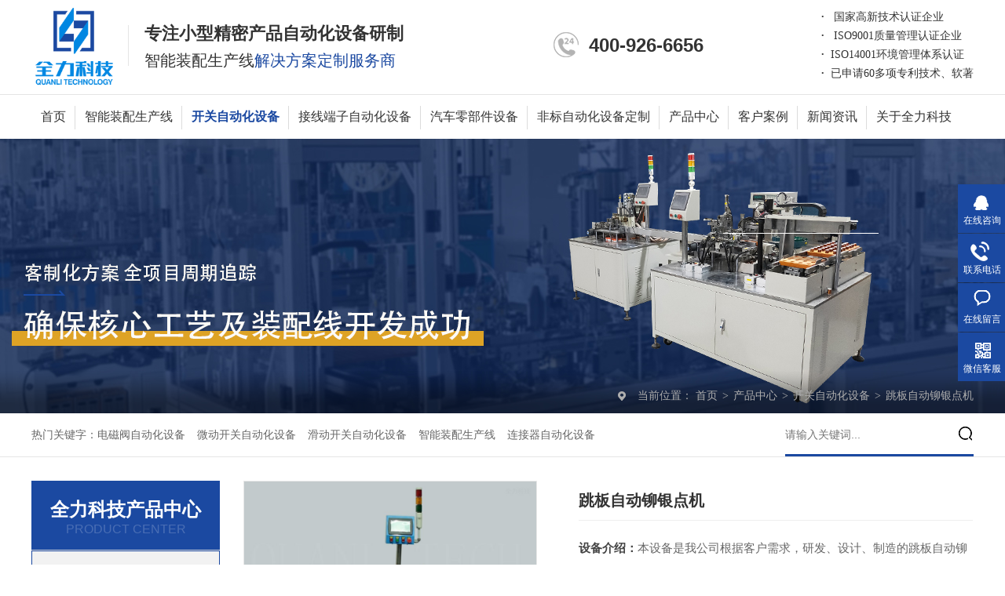

--- FILE ---
content_type: text/html
request_url: https://www.quanlitech.com/products/xwdjzf198.html
body_size: 11557
content:
<!DOCTYPE html><html lang="zh"><head data-base="/">
<meta http-equiv="Cache-Control" content="no-transform">
<meta http-equiv="Cache-Control" content="no-siteapp"> 
  <meta charset="UTF-8"> 
  <meta http-equiv="X-UA-Compatible" content="IE=edge"> 
  <meta name="renderer" content="webkit"> 
  <meta http-equiv="pragma" content="no-cache">
 <meta http-equiv="cache-control" content="no-cache,must-revalidate">
 <meta http-equiv="expires" content="Wed, 26 Feb 1997 08:21:57 GMT">
 <meta http-equiv="expires" content="0">
 <meta name="applicable-device" content="pc">
<title>跳板自动铆银点机-全力科技</title>
<meta name="keywords" content="跳板自动铆银点机">
<meta name="description" content="本设备是我公司根据客户需求，研发、设计、制造的跳板自动铆银点机，实现送料，装配、检测，NG分选，出成品全自动一次性完成"><meta name="mobile-agent" content="format=html5;url=https://m.quanlitech.com/products/xwdjzf198.html"><meta name="mobile-agent" content="format=xhtml;url=https://m.quanlitech.com/products/xwdjzf198.html">
<link rel="alternate" media="only screen and (max-width:640px)" href="https://m.quanlitech.com/products/xwdjzf198.html">
<script src="https://www.quanlitech.com/js/uaredirect.js" type="text/javascript"></script>
<script type="text/javascript">uaredirect("https://m.quanlitech.com/products/xwdjzf198.html");</script>
<link rel="canonical" href="https://www.quanlitech.com/products/xwdjzf198.html"> 
  <link href="https://www.quanlitech.com/css/reset.css?1635746862333" rel="stylesheet"> 
  <script src="https://www.quanlitech.com/js/nsw.pc.min.js"></script> 
  <script src="https://www.quanlitech.com/js/form.js"></script> 
  <link href="https://www.quanlitech.com/5fd03ca9e4b05d006dab7051.css" rel="stylesheet">
  <script>
var _hmt = _hmt || [];
(function() {
  var hm = document.createElement("script");
  hm.src="https://hm.baidu.com/hm.js?396627e830581d195ce6cb23ad4a4ad1";
  var s = document.getElementsByTagName("script")[0]; 
  s.parentNode.insertBefore(hm, s);
})();
</script>
 </head> 
 <body class="body-color"> 
  <div> 
 <div class="header"> 
  <div class="h_con content"> 
   <div class="logo wow fadeInLeft2"><a href="https://www.quanlitech.com/" title="苏州市全力自动化科技有限公司"><img alt="苏州市全力自动化科技有限公司" src="https://www.quanlitech.com/resource/images/0758b17bf41a48c9be2ee692ebab7da9_38.png" title="苏州市全力自动化科技有限公司"></a></div> 
   <h2 class="slogan wow fadeInLeft1"> <strong>专注小型精密产品自动化设备研制</strong> <span>智能装配生产线<b>解决方案定制服务商</b></span></h2> 
   <ul class="clearfix"> 
    <li><b>·&nbsp;&nbsp;</b> 国家高新技术认证企业</li> 
    <li><b>·&nbsp;&nbsp;</b> ISO9001质量管理认证企业</li> 
    <li><b>·&nbsp;&nbsp;</b>ISO14001环境管理体系认证</li> 
    <li><b>·&nbsp;&nbsp;</b>已申请60多项专利技术、软著</li> 
   </ul> 
   <p class="h_contact"><span>服务热线：</span><strong>400-926-6656</strong></p> 
  </div> 
  <div class="h_nav menu"> 
   <ul class="content clearfix"> 
     
     <li> <a href="https://www.quanlitech.com/" title="首页"> 首页 </a> </li> 
     
     <li> <a href="https://www.quanlitech.com/product/znzpsc.html" title="智能装配生产线"> 智能装配生产线 </a> <p> 
        
        <a href="https://www.quanlitech.com/products/aqqnzn.html" title="安全气囊启动部件智能装配生产线">安全气囊启动部件智能装配生产线</a> 
        
        <a href="https://www.quanlitech.com/products/gdsjxd.html" title="轨道式接线端子自动化装配线">轨道式接线端子自动化装配线</a> 
        
        <a href="https://www.quanlitech.com/products/xyjkgz.html" title="洗衣机开关智能装配生产线">洗衣机开关智能装配生产线</a> 
        
        <a href="https://www.quanlitech.com/products/gtsjxd.html" title="贯通式接线端子自动化装配线">贯通式接线端子自动化装配线</a> 
        
        <a href="https://www.quanlitech.com/products/10adcf.html" title="小型电磁阀线圈自动化装配线">小型电磁阀线圈自动化装配线</a> 
        
        <a href="https://www.quanlitech.com/products/dcfzdz.html" title="电磁阀线圈自动化装配线">电磁阀线圈自动化装配线</a> 
        
        <a href="https://www.quanlitech.com/products/qzdcdz.html" title="DC插座组装检测包装自动化装配线">DC插座组装检测包装自动化装配线</a> 
        </p></li> 
     
     <li> <a href="https://www.quanlitech.com/product/kgdqzdh.html" title="开关自动化设备"> 开关自动化设备 </a> <p> 
        
        <a href="https://www.quanlitech.com/product/flzdhs.html" title="电磁阀自动化设备">电磁阀自动化设备</a> 
        
        <a href="https://www.quanlitech.com/product/wdkgzd.html" title="微动开关自动化设备">微动开关自动化设备</a> 
        
        <a href="https://www.quanlitech.com/product/cxkgzd.html" title="船型开关自动化设备">船型开关自动化设备</a> 
        
        <a href="https://www.quanlitech.com/product/hdkgsb.html" title="滑动开关自动化设备">滑动开关自动化设备</a> 
        
        <a href="https://www.quanlitech.com/product/wkkgzd.html" title="温控开关自动化设备">温控开关自动化设备</a> 
        
        <a href="https://www.quanlitech.com/product/ankgzd.html" title="按钮开关自动化设备">按钮开关自动化设备</a> 
        
        <a href="https://www.quanlitech.com/product/xzkgzd.html" title="旋转开关自动化设备">旋转开关自动化设备</a> 
        
        <a href="https://www.quanlitech.com/product/bdkgzd.html" title="拨动开关自动化设备">拨动开关自动化设备</a> 
        
        <a href="https://www.quanlitech.com/product/qbkgzd.html" title="墙壁开关自动化设备">墙壁开关自动化设备</a> 
        
        <a href="https://www.quanlitech.com/product/cpczlz.html" title="插排插座自动化设备">插排插座自动化设备</a> 
        
        <a href="https://www.quanlitech.com/product/jcqdlq.html" title="接触器断路器自动化设备">接触器断路器自动化设备</a> 
        
        <a href="https://www.quanlitech.com/product/znkgz.html" title="阻尼轮开关自动化设备">阻尼轮开关自动化设备</a> 
        
        <a href="https://www.quanlitech.com/product/dwqzdz.html" title="电位器自动化设备">电位器自动化设备</a> 
        
        <a href="https://www.quanlitech.com/product/cdmjxl.html" title="触点铆接自动化设备">触点铆接自动化设备</a> 
        
        <a href="https://www.quanlitech.com/product/slsxls.html" title="锁螺丝自动化设备">锁螺丝自动化设备</a> 
        </p></li> 
     
     <li> <a href="https://www.quanlitech.com/product/jxdzsb.html" title="接线端子自动化设备"> 接线端子自动化设备 </a> <p> 
        
        <a href="https://www.quanlitech.com/products/plcdzt.html" title="PLC接线端子自动化组装线">PLC接线端子自动化组装线</a> 
        
        <a href="https://www.quanlitech.com/products/gtsdzt.html" title="贯通式接线端子自动化装配线">贯通式接线端子自动化装配线</a> 
        
        <a href="https://www.quanlitech.com/products/dhsjxd.html" title="弹簧式接线端子自动装配机">弹簧式接线端子自动装配机</a> 
        
        <a href="https://www.quanlitech.com/products/180dcb.html" title="插拔式接线端子自动组装机">插拔式接线端子自动组装机</a> 
        </p></li> 
     
     <li> <a href="https://www.quanlitech.com/product/qclbjz.html" title="汽车零部件设备"> 汽车零部件设备 </a> <p> 
        
        <a href="https://www.quanlitech.com/products/qzdygq.html" title="雨刮器弹簧卡扣自动装配机">雨刮器弹簧卡扣自动装配机</a> 
        
        <a href="https://www.quanlitech.com/products/zdslgj.html" title="汽车膨胀阀锁螺杆自动组装机">汽车膨胀阀锁螺杆自动组装机</a> 
        
        <a href="https://www.quanlitech.com/products/qzdczz.html" title="汽车线束插头自动组装机">汽车线束插头自动组装机</a> 
        
        <a href="https://www.quanlitech.com/products/qzdqcp.html" title="汽车零部件骨架自动插针装配机">汽车零部件骨架自动插针装配机</a> 
        
        <a href="https://www.quanlitech.com/products/fdjpjz.html" title="汽车发动机配件装配机">汽车发动机配件装配机</a> 
        
        <a href="https://www.quanlitech.com/products/dhzjzp.html" title="汽车刹车部件弹簧组件自动装配机">汽车刹车部件弹簧组件自动装配机</a> 
        </p></li> 
     
     <li> <a href="https://www.quanlitech.com/product/fbdzsb.html" title="非标自动化设备定制"> 非标自动化设备定制 </a> <p> 
        
        <a href="https://www.quanlitech.com/products/qzdcdz.html" title="DC插座组装检测包装自动化装配线">DC插座组装检测包装自动化装配线</a> 
        
        <a href="https://www.quanlitech.com/products/dwdqzd.html" target="_blank" title="大微动开关全自动组装机">大微动开关全自动组装机</a> 
        
        <a href="https://www.quanlitech.com/products/bdkgzd.html" title="全自动拨动开关装配检测机">全自动拨动开关装配检测机</a> 
        
        <a href="https://www.quanlitech.com/products/ankgka1515.html" title="全自动按钮开关装配检测机">全自动按钮开关装配检测机</a> 
        
        <a href="https://www.quanlitech.com/products/hdkgzd1737.html" title="滑动开关自动装配检测机">滑动开关自动装配检测机</a> 
        
        <a href="https://www.quanlitech.com/products/qzdndc.html" title="全自动氖灯成型装配机">全自动氖灯成型装配机</a> 
        
        <a href="https://www.quanlitech.com/products/qzdgjc.html" title="全自动骨架插针检测机">全自动骨架插针检测机</a> 
        
        <a href="https://www.quanlitech.com/products/qzdgjc4361.html" title="全自动骨架插针折弯检测机">全自动骨架插针折弯检测机</a> 
        
        <a href="https://www.quanlitech.com/products/180dcb.html" title="180度插拔式接线端子自动组装机">180度插拔式接线端子自动组装机</a> 
        
        <a href="https://www.quanlitech.com/products/dhxzdy.html" title="全自动电话线装配绕线扎线机">全自动电话线装配绕线扎线机</a> 
        </p></li> 
     
     <li> <a href="https://www.quanlitech.com/product/" title="产品中心"> 产品中心 </a> <p> 
        
        <a href="https://www.quanlitech.com/product/znzpsc.html" title="智能装配生产线">智能装配生产线</a> 
        
        <a href="https://www.quanlitech.com/product/kgdqzdh.html" title="开关电器自动化设备">开关电器自动化设备</a> 
        
        <a href="https://www.quanlitech.com/product/jxdzsb.html" title="接线端子自动化设备">接线端子自动化设备</a> 
        
        <a href="https://www.quanlitech.com/product/qclbjz.html" title="汽车零部件自动化设备">汽车零部件自动化设备</a> 
        
        <a href="https://www.quanlitech.com/product/ljqzdz.html" title="连接器自动化设备">连接器自动化设备</a> 
        
        <a href="https://www.quanlitech.com/product/jclzdh.html" title="检测类自动化设备">检测类自动化设备</a> 
        
        <a href="https://www.quanlitech.com/product/fbdzsb.html" title="非标自动化设备定制">非标自动化设备定制</a> 
        
        <a href="https://www.quanlitech.com/product/qtdzhs.html" title="其它非标自动化设备">其它非标自动化设备</a> 
        
        <a href="https://www.quanlitech.com/product/axyfl.html" title="按行业分类">按行业分类</a> 
        </p></li> 
     
     <li> <a href="https://www.quanlitech.com/article/khal.html" title="客户案例"> 客户案例 </a> <p> 
        
        <a href="https://www.quanlitech.com/article/khal.html" title="客户案例">客户案例</a> 
        
        <a href="https://www.quanlitech.com/article/hzkh.html" title="合作伙伴">合作伙伴</a> 
        </p></li> 
     
     <li> <a href="https://www.quanlitech.com/article/xwzx.html" title="新闻资讯"> 新闻资讯 </a> <p> 
        
        <a href="https://www.quanlitech.com/article/qydt.html" title="企业动态">企业动态</a> 
        
        <a href="https://www.quanlitech.com/article/xyzx.html" title="行业资讯">行业资讯</a> 
        
        <a href="https://www.quanlitech.com/article/cjwd.html" title="常见问答">常见问答</a> 
        </p></li> 
     
     <li> <a href="https://www.quanlitech.com/helps/gyqlkj.html" title="关于全力科技"> 关于全力科技 </a> <p> 
        
        <a href="https://www.quanlitech.com/helps/gyqlkj.html" title="公司简介">公司简介</a> 
        
        <a href="https://www.quanlitech.com/helps/qywhbf7100.html" title="企业文化">企业文化</a> 
        
        <a href="https://www.quanlitech.com/help/zzrz.html" title="资质荣誉">资质荣誉</a> 
        
        <a href="https://www.quanlitech.com/help/qyfc.html" title="企业风采">企业风采</a> 
        
        <a href="https://www.quanlitech.com/helps/jrwm.html" title="加入我们">加入我们</a> 
        </p></li> 
     
   </ul> 
  </div> 
 </div> 
  
  
</div> 
<link href="https://www.quanlitech.com/css/animate.css?1634614110692" rel="stylesheet" type="text/css"> 
<script src="https://www.quanlitech.com/js/wow.min.js" type="text/javascript"></script> 
 
  <div> 
 <div class="ty-banner-1"> 
   
   <a href="https://www.quanlitech.com/product/jxdzsb.html" title="全力科技确保核心工艺及装配线开发成功"> <img alt="全力科技确保核心工艺及装配线开发成功" src="https://www.quanlitech.com/resource/images/a14df4d0d5f048c58af1b7060094da4d_4.jpg" title="全力科技确保核心工艺及装配线开发成功"> </a> 
    
   
   
   
 </div> 
</div> 
  <div> 
 <div class="p101-curmbs-1"> 
  <div class="plc"> 
   <div class="content"> 
    <div class="p101-curmbs-con" navcrumbs=""> 
     <b>当前位置：</b> 
     <a href="https://www.quanlitech.com/" title="首页"> 首页 </a> 
     <span> &gt; </span> 
      
      <i class=""> <a href="https://www.quanlitech.com/product/" title="产品频道"> 产品频道 </a> <span> &gt; </span> </i> 
      
      <i class=""> <a href="https://www.quanlitech.com/product/kgdqzdh.html" title="开关自动化设备"> 开关自动化设备 </a> <span> &gt; </span> </i> 
      
      <i class=""> <a href="https://www.quanlitech.com/products/xwdjzf198.html" title="跳板自动铆银点机"> 跳板自动铆银点机 </a>  </i> 
      
    </div> 
    <div class="clear"></div> 
   </div> 
  </div> 
 </div> 
  
</div> 
  <div class="search"> 
 <div class="content"> 
  <p><b>热门关键字：</b> 
    
    <a href="https://www.quanlitech.com/product/flzdhs.html" title="电磁阀自动化设备">电磁阀自动化设备 </a> 
    
    <a href="https://www.quanlitech.com/product/wdkgzd.html" title="微动开关自动化设备">微动开关自动化设备 </a> 
    
    <a href="https://www.quanlitech.com/product/hdkgsb.html" title="滑动开关自动化设备">滑动开关自动化设备 </a> 
    
    <a href="https://www.quanlitech.com/product/znzpsc.html" title="智能装配生产线">智能装配生产线 </a> 
    
    <a href="https://www.quanlitech.com/product/ljqzdz.html" title="连接器自动化设备">连接器自动化设备 </a> 
    </p> 
  <div class="s_box"> 
   <input class="txt" id="key" onkeypress="if(event.keyCode==13) {search();return false;}" placeholder="请输入关键词..." type="text"> 
   <input class="btn" onclick="searchInfo()" type="button"> 
  </div> 
 </div> 
</div> 
 
 
  <div class="blk-main"> 
   <div class="clear"></div> 
   <div class="blk-sm fr"> 
    <div class="blk prod-showcase-1"> 
 <div class="t1-pro-preview"> 
  <div class="t1-spec-preview" id="previewCopy"> 
   <div class="jqzoom"> 
    <img jqimg="https://www.quanlitech.com/resource/images/8c76e486267c44389df53a60c7886206_120.jpg" src="https://www.quanlitech.com/resource/images/8c76e486267c44389df53a60c7886206_120.jpg"> 
   </div> 
  </div> 
  <!--缩图开始--> 
  <div class="t1-spec-scroll"> 
   <div class="t1-prev">
     上一页 
   </div> 
   <div class="t1-next">
     下一页 
   </div> 
   <div class="t1-items"> 
    <div class="t1-items-swiper clearafter"> 
      
      <p class="t1-current"><img alt="跳板自动铆银点机" bimg="https://www.quanlitech.com/resource/images/8c76e486267c44389df53a60c7886206_120.jpg" onmousemove="preview(this);" src="https://www.quanlitech.com/resource/images/8c76e486267c44389df53a60c7886206_120.jpg" title="跳板自动铆银点机"></p> 
      
      <p><img alt="跳板自动铆银点机样品" bimg="https://www.quanlitech.com/resource/images/8c76e486267c44389df53a60c7886206_116.jpg" onmousemove="preview(this);" src="https://www.quanlitech.com/resource/images/8c76e486267c44389df53a60c7886206_116.jpg" title="跳板自动铆银点机样品"></p> 
      
    </div> 
   </div> 
  </div> 
  <!--缩图结束--> 
 </div> 
 <div class="p1-pro-showcase-1-txt"> 
  <h1 title="跳板自动铆银点机" class="p1-pro-showcase-1-txt-title">
    跳板自动铆银点机 
  </h1> 
  <div class="p1-pro-showcase-1-txt-t1">
    <p>
    <strong><span style="color:#444;">设备介绍：</span></strong>本设备是我公司根据客户需求，研发、设计、制造的跳板自动铆银点机，实现送料，装配、检测，NG分选，出成品全自动一次性完成。
</p>
<p>
    <strong>电源：</strong> AC220V 50HZ
</p>
<strong><span style="color:#444;">气源：</span></strong>≥0.45Mpa <br>
<strong><span style="color:#444;">产能：</span></strong>约40次/MIN 
  </div> 
 </div> 
 <div class="clear"> 
 </div> 
 <!-- 联系方式 --> 
 <div class="pr" style="width:100%"> 
  <div class="p1-pro-showcase-1-tle pa"> 
   <div class="p1-pho-1 fl"> 
    <span>服务热线：</span> 
    <i>400-926-6656</i> 
   </div> 
   <div class="fl p1-pho-2"> 
    <a href="http://wpa.qq.com/msgrd?v=3&amp;uin=2547541257&amp;site=qq&amp;menu=yes" target="_blank" title="QQ在线咨询"><em>QQ在线咨询</em></a> 
   </div> 
   <div class="fl p1-pho-3"> 
    <a href="/Tools/leaveword.html" target="_blank" title="在线留言"><em>在线留言</em></a> 
   </div> 
  </div> 
 </div> 
  
  
</div> 
    <div class="p14-prodcontent-1 blk"> 
 <div class="p14-prodcontent-1-desc  endit-content">
   <style>
    .bt {
        color: #000;
        border-left: 4px solid #1b49a1;
        font-size: 22px;
        margin: 25px 0 15px;
        padding: 0px 0 0px 10px;
        border-bottom: 1px solid #eee;
        font-weight: bold;
    }
    
    .bt .btl {
        line-height: 40px;
    }
    
    .clear {
        clear: both
    }
    
    .bt .btl em {
        display: inline-block;
        font-style: normal;
        color: #c1c1c1;
        margin-left: 10px;
        font-size: 16px;
        letter-spacing: 0px;
        text-transform: uppercase;
        font-weight: normal;
        ;
    }
    
    .bt .btr {}
</style><div class="bt">
    <div class="btl">
        联系我们<em>/ contact us</em>
    </div>
</div>
<style>
    .p12-aboutinfo-1-tit {
        display: none;
    }
    
    .con1 {
        margin-top: 20px;
        overflow: hidden;
        background-color: #f5f5f5;
    }
    
    .con1 dt {
        width: 315px;
        border-right: 1px dashed #ccc;
        float: left;
        overflow: hidden;
        background-color: #1b49a1;
    }
    
    .con1 dt h3 {
        width: 146px;
        height: 140px;
        float: left;
        margin-right: 20px;
        overflow: hidden;
    }
    
    .con1 dt h3 img {
        width: 146px;
        height: 140px;
    }
    
    .con1 dt p {
        font: 30px "Microsoft Yahei";
        font-weight: bold;
        color: #fff;
        margin-top: 45px;
    }
    
    .con1 dd {
        width: 830px;
        float: right;
        display: inline;
        overflow: hidden;
    }
    
    .con1 dd h4 {
        display: block;
        font: 20px "Microsoft Yahei";
        color: #333;
        overflow: hidden;
        margin-top: 28px;
    }
    
    .con1 dd p {
        font: 16px "Microsoft Yahei";
        color: #333;
        line-height: 24px;
        overflow: hidden;
        margin-top: 10px;
        padding-right: 30px;
    }
</style>
<style>
    .bottomr {
        width: 490px;
        height: 150px;
        text-align: center;
        margin: 15px 25px;
    }
    
    .bottomr span {
        display: block;
        margin-top: -5px;
    }
    
    .left {
        margin-top: 15px;
        width: 30%;
        float: left;
    }
    
    .zhong {
        position: absolute;
        top: 120px;
        right: 29px;
        text-align: center;
        line-height: 20px;
    }
    
    .zhong img {
        display: block;
    }
    
    .right {
        margin-top: 15px;
        width: 30%;
        float: left;
    }
</style>
<div style="padding-top:50x;">
    <div style="box-shadow:0 0 10px rgba(0,0,0,0.15);background:#F9F9F9;float:left;width:490px;font-family:微软雅黑;color:#333;padding:29px 2px 29px 0px;position:relative;">
        <p style="background:url() left top no-repeat;height:30px;line-height:30px;padding:0 0 5px 35px;margin:0px;background-size:45px;">
            <span style="font-size:24px;color:#000000;"><strong>苏州市全力自动化科技有限公司</strong></span>
        </p>
        <p style="background:url() left top no-repeat;height:40px;line-height:40px;padding:0 0 0px 35px;margin:0px;margin-top:5px;background-size:45px;">
            <span style="font-size:16px;">服务热线：<strong style="font-size:16px;color:#1b49a1;">400-926-6656</strong>&nbsp;或 <strong style="font-size:16px;color:#1b49a1;"> 0512-65865509</strong></span>
        </p>
        <p style="background:url() left top no-repeat;height:40px;line-height:40px;padding:0 0 0px 35px;margin:0px;margin-top:5px;background-size:45px;">
            <span style="font-size:16px;">销售直线：<strong style="font-size:16px;color:#1b49a1;"> 180 1313 9868</strong>&nbsp; 罗经理</span>
        </p>
        <p style="background:url() left 0px no-repeat;height:40px;line-height:40px;padding:0 0 0px 35px;margin:0px;margin-top:5px;background-size:45px;">
            <span style="font-size:16px;">邮箱：<strong>sales@quanlitech.com</strong></span>
        </p>
        <p style="background:url() left top no-repeat;height:40px;line-height:40px;padding:0 0 0px 35px;margin:0px;margin-top:5px;background-size:45px;">
            <span style="font-size:16px;">QQ： <strong>2547541257</strong></span>
        </p>
        <p style="background:url() left top no-repeat;padding:0 0 0px 35px;height:40px;line-height:40px;margin:0px;margin-top:5px;background-size:45px;">
            <span style="font-size:16px;"> 网址：<strong>www.quanlitech.com&nbsp; </strong>&nbsp;</span>
        </p>
        <p style="background:url() left top no-repeat;padding:0 0 0px 35px;height:40px;line-height:40px;margin:0px;margin-top:5px;background-size:45px;">
            <span style="font-size:16px;"> 地址：江苏省苏州市相城区渭塘镇澄阳路852号凯宝工业园4栋</span>
        </p>
        <div class="zhong">
            <img align="" alt="" src="https://www.quanlitech.com/resource/images/ed21a09e76e0415ea5f0da1fafdf5499_16.jpg" title="" width="101"><span> 微信客服</span>
        </div>
        <!--
		<div class="bottomr">
			<div class="left">
				<img src="https://www.quanlitech.com/resource/images/37bf10e0d7a94594b532a3179aa525e9_12.png" /><span>微信公众号</span> 
			</div>
			<div class="zhong">
				<img src="https://www.quanlitech.com/resource/images/37bf10e0d7a94594b532a3179aa525e9_16.png" /><span> 微信客服</span> 
			</div>
			<div class="right">
				<img src="https://www.quanlitech.com/resource/images/37bf10e0d7a94594b532a3179aa525e9_14.png" /><span>手机网站</span> 
			</div>
			<div class="clear">
			</div>
		</div>
-->
    </div>
    <div style="box-shadow:0 0 10px rgba(0,0,0,0.15);float:left;margin:0px;display:inline;">
        <img align="" alt="联系全力科技" src="https://www.quanlitech.com/resource/images/8962474575f94109a2500407128a9963_2.jpg" style="display:block;" title="联系全力科技">
        <!--
		<meta http-equiv="Content-Type" content="text/html; charset=gb2312" />
		<meta name="keywords" content="百度地图,百度地图API，百度地图自定义工具，百度地图所见即所得工具" />
		<meta name="description" content="百度地图API自定义地图，帮助用户在可视化操作下生成百度地图" />
		<title>
			百度地图API自定义地图
		</title>
<style type="text/css">
            html,
            body {
                margin: 0;
                padding: 0;
            }
            .iw_poi_title {
                color: #1b49a1;
                font-size: 14px;
                font-weight: bold;
                overflow: hidden;
                padding-right: 13px;
                white-space: nowrap
            }
            .iw_poi_content {
                font: 12px arial, sans-serif;
                overflow: visible;
                padding-top: 4px;
                white-space: -moz-pre-wrap;
                word-wrap: break-word
            }
        </style>
<script type="text/javascript" src="http://api.map.baidu.com/api?key=&v=1.1&services=true"></script>
		<div style="width:424px;height:556px;border:#ccc solid 1px;" id="dituContent">
		</div>
<script type="text/javascript">
            //创建和初始化地图函数：
            function initMap() {
                createMap(); //创建地图
                setMapEvent(); //设置地图事件
                addMapControl(); //向地图添加控件
                addMarker(); //向地图中添加marker
            }

            //创建地图函数：
            function createMap() {
                var map = new BMap.Map("dituContent"); //在百度地图容器中创建一个地图
                var point = new BMap.Point(120.669437, 31.457263); //定义一个中心点坐标
                map.centerAndZoom(point, 18); //设定地图的中心点和坐标并将地图显示在地图容器中
                window.map = map; //将map变量存储在全局
            }

            //地图事件设置函数：
            function setMapEvent() {
                map.enableDragging(); //启用地图拖拽事件，默认启用(可不写)
                map.enableScrollWheelZoom(); //启用地图滚轮放大缩小
                map.enableDoubleClickZoom(); //启用鼠标双击放大，默认启用(可不写)
                map.enableKeyboard(); //启用键盘上下左右键移动地图
            }

            //地图控件添加函数：
            function addMapControl() {
                //向地图中添加缩放控件
                var ctrl_nav = new BMap.NavigationControl({
                    anchor: BMAP_ANCHOR_TOP_LEFT,
                    type: BMAP_NAVIGATION_CONTROL_LARGE
                });
                map.addControl(ctrl_nav);
                //向地图中添加缩略图控件
                var ctrl_ove = new BMap.OverviewMapControl({
                    anchor: BMAP_ANCHOR_BOTTOM_RIGHT,
                    isOpen: 1
                });
                map.addControl(ctrl_ove);
                //向地图中添加比例尺控件
                var ctrl_sca = new BMap.ScaleControl({
                    anchor: BMAP_ANCHOR_BOTTOM_LEFT
                });
                map.addControl(ctrl_sca);
            }

            //标注点数组
            var markerArr = [{
                title: "苏州市全力自动化科技有限公司",
                content: "${enterprise.address}<br/>服务热线：${enterprise.phone400}",
                point: "120.669567|31.457001",
                isOpen: 1,
                icon: {
                    w: 23,
                    h: 25,
                    l: 46,
                    t: 21,
                    x: 9,
                    lb: 12
                }
            }];
            //创建marker
            function addMarker() {
                for (var i = 0; i < markerArr.length; i++) {
                    var json = markerArr[i];
                    var p0 = json.point.split("|")[0];
                    var p1 = json.point.split("|")[1];
                    var point = new BMap.Point(p0, p1);
                    var iconImg = createIcon(json.icon);
                    var marker = new BMap.Marker(point, {
                        icon: iconImg
                    });
                    var iw = createInfoWindow(i);
                    var label = new BMap.Label(json.title, {
                        "offset": new BMap.Size(json.icon.lb - json.icon.x + 10, -20)
                    });
                    marker.setLabel(label);
                    map.addOverlay(marker);
                    label.setStyle({
                        borderColor: "#808080",
                        color: "#333",
                        cursor: "pointer"
                    });

                    (function() {
                        var index = i;
                        var _iw = createInfoWindow(i);
                        var _marker = marker;
                        _marker.addEventListener("click", function() {
                            this.openInfoWindow(_iw);
                        });
                        _iw.addEventListener("open", function() {
                            _marker.getLabel().hide();
                        })
                        _iw.addEventListener("close", function() {
                            _marker.getLabel().show();
                        })
                        label.addEventListener("click", function() {
                            _marker.openInfoWindow(_iw);
                        })
                        if (!!json.isOpen) {
                            label.hide();
                            _marker.openInfoWindow(_iw);
                        }
                    })()
                }
            }
            //创建InfoWindow
            function createInfoWindow(i) {
                var json = markerArr[i];
                var iw = new BMap.InfoWindow("<b class='iw_poi_title' title='" + json.title + "'>" + json.title + "</b><div class='iw_poi_content'>" + json.content + "</div>");
                return iw;
            }
            //创建一个Icon
            function createIcon(json) {
                var icon = new BMap.Icon("http://app.baidu.com/map/images/us_mk_icon.png", new BMap.Size(json.w, json.h), {
                    imageOffset: new BMap.Size(-json.l, -json.t),
                    infoWindowOffset: new BMap.Size(json.lb + 5, 1),
                    offset: new BMap.Size(json.x, json.h)
                })
                return icon;
            }

            initMap(); //创建和初始化地图
        </script>
-->
    </div>
</div> 
 </div> 
 <div class="clear"></div> 
  
  
</div> 
    <div class="order-form-01"> 
 <div class="order-form-01-con"> 
  <div class="order-form-01-t1">
    采购： 
   <span>跳板自动铆银点机</span> 
  </div> 
  <ul> 
   <form class="intentionalOrderFormId" name="intentionalOrderForm"><ul>
    <input name="vcenter" type="hidden" value="https://centern.nsw99.com//center/intentionalOrder/add">
    <input name="projId" type="hidden" value="20201209101906000765">
    <input name="formId" type="hidden" value="5fd03433e4b040bb7cb0d46e">
    <input class="timeinterval" type="hidden" value="30">
    <input class="isvalidate" type="hidden" value="false"> 
     
      
     <li><label>联系人</label> 
      
    <input maxlength="60" name="contactsName" pattern="" placeholder="" required title="联系人" type="text"><span>*</span><p class="info"></p>



 </li> 
      
      
      
      
     
      
     <li><label>手机</label> 
      
    <input maxlength="11" name="contactsPhone" pattern="" placeholder="" required title="手机" type="text"><span>*</span><p class="info"></p>



 </li> 
      
      
      
      
     
      
     <li><label>公司名称</label> 
      
    <input maxlength="100" name="companyName" pattern="" placeholder="" required title="公司名称" type="text"><span>*</span><p class="info"></p>



 </li> 
      
      
      
      
     
      
     <li><label>邮箱</label> 
      
    <input maxlength="50" name="mailNumber" pattern="" placeholder="" title="邮箱" type="text"><p class="info"></p>



 </li> 
      
      
      
      
     
     <li style="display: none;"><input maxlength="64" name="purchaseName" pattern="" placeholder="" required title="采购" type="text" value="跳板自动铆银点机"></li> 
      
      
      
      
      
     
      
      
      
      
      
     <li class="order-form-01-textarea"><label>采购意向</label> 
      

    <textarea maxlength="300&quot;" name="content" pattern="" placeholder="" required title="采购意向"></textarea>
    <span>*</span>
    <p class="info"></p>



 </li> 
     
   
<div class="submit">
<input class="form-btn-submit" type="button" value="提交"><input class="form-btn-reset" type="button" value="重填">
</div>

</ul></form> 
  </ul> 
  <div class="clear"> 
  </div> 
 </div> 
  
</div> 
    <div class="p14-product-2 blk"> 
 <h3 class="p14-product-2-tit"> <b>更多相关产品</b> <span>/ more related product </span> </h3> 
 <div class="p14-product-2-list"> 
   
   <dl> 
    <dt> 
     <a href="https://www.quanlitech.com/" target="_blank" title=""> <img alt="" src="https://www.quanlitech.com/"> </a> 
    </dt> 
    <dd> 
     <h4><a href="https://www.quanlitech.com/" target="_blank" title=""></a></h4> 
    </dd> 
   </dl> 
   
 </div> 
 <div class="clear"></div> 
  
</div> 
   </div> 
   <div class="blk-xs fl"> 
    <div class="fdh-01 blk"> 
 <div class="fdh-01-tit" style="border-bottom:1px solid #dfdfdf;"> 
  <h2><a href="https://www.quanlitech.com/product/" title="全力科技产品中心"><span>全力科技产品中心</span><em>Product center</em></a></h2> 
 </div> 
 <div class="fdh-01-nav" navvicefocus1=""> 
   
   <div class="fdh-01-nav-one"> 
    <h3><a href="https://www.quanlitech.com/product/znzpsc.html" title="智能装配生产线"> 智能装配生产线 </a></h3> 
    <dl style="display:none;"> 
     <!-- 2级 --> 
      
      <dt> 
       <a href="https://www.quanlitech.com/products/aqqnzn.html" title="安全气囊启动部件智能生产线">&gt; 安全气囊启动部件智能生产线 </a> 
      </dt> 
       
      
      <dt> 
       <a href="https://www.quanlitech.com/products/gdsjxd.html" title="轨道式接线端子自动化装配线">&gt; 轨道式接线端子自动化装配线 </a> 
      </dt> 
       
      
      <dt> 
       <a href="https://www.quanlitech.com/products/xyjkgz.html" title="洗衣机开关智能装配生产线">&gt; 洗衣机开关智能装配生产线 </a> 
      </dt> 
       
      
      <dt> 
       <a href="https://www.quanlitech.com/products/gtsjxd.html" title="贯通式接线端子自动化装配线">&gt; 贯通式接线端子自动化装配线 </a> 
      </dt> 
       
      
      <dt> 
       <a href="https://www.quanlitech.com/products/10adcf.html" title="小型电磁阀线圈自动化装配线">&gt; 小型电磁阀线圈自动化装配线 </a> 
      </dt> 
       
      
      <dt> 
       <a href="https://www.quanlitech.com/products/dcfzdz.html" title="电磁阀线圈自动化装配线">&gt; 电磁阀线圈自动化装配线 </a> 
      </dt> 
       
      
      <dt> 
       <a href="https://www.quanlitech.com/product/sbzdzp.html" title="水表自动装配生产线">&gt; 水表自动装配生产线 </a> 
      </dt> 
       
      
      <dt> 
       <a href="https://www.quanlitech.com/product/wjjlzd.html" title="五金铰链自动装配生产线">&gt; 五金铰链自动装配生产线 </a> 
      </dt> 
       
      
    </dl> 
   </div> 
   
   <div class="fdh-01-nav-one"> 
    <h3><a href="https://www.quanlitech.com/product/kgdqzdh.html" title="开关自动化设备"> 开关自动化设备 </a></h3> 
    <dl style="display:none;"> 
     <!-- 2级 --> 
      
      <dt> 
       <a href="https://www.quanlitech.com/product/flzdhs.html" title="电磁阀自动化设备">&gt; 电磁阀自动化设备 </a> 
      </dt> 
       
      
      <dt> 
       <a href="https://www.quanlitech.com/product/wdkgzd.html" title="微动开关自动化设备">&gt; 微动开关自动化设备 </a> 
      </dt> 
       
      
      <dt> 
       <a href="https://www.quanlitech.com/product/cxkgzd.html" title="船型开关自动化设备">&gt; 船型开关自动化设备 </a> 
      </dt> 
       
      
      <dt> 
       <a href="https://www.quanlitech.com/product/hdkgsb.html" title="滑动开关自动化设备">&gt; 滑动开关自动化设备 </a> 
      </dt> 
       
      
      <dt> 
       <a href="https://www.quanlitech.com/product/wkkgzd.html" title="温控开关自动化设备">&gt; 温控开关自动化设备 </a> 
      </dt> 
       
      
      <dt> 
       <a href="https://www.quanlitech.com/product/ankgzd.html" title="按钮开关自动化设备">&gt; 按钮开关自动化设备 </a> 
      </dt> 
       
      
      <dt> 
       <a href="https://www.quanlitech.com/product/xzkgzd.html" title="旋转开关自动化设备">&gt; 旋转开关自动化设备 </a> 
      </dt> 
       
      
      <dt> 
       <a href="https://www.quanlitech.com/product/bdkgzd.html" title="拨动开关自动化设备">&gt; 拨动开关自动化设备 </a> 
      </dt> 
       
      
      <dt> 
       <a href="https://www.quanlitech.com/product/qbkgzd.html" title="墙壁开关自动化设备">&gt; 墙壁开关自动化设备 </a> 
      </dt> 
       
      
      <dt> 
       <a href="https://www.quanlitech.com/product/cpczlz.html" title="插排插座自动化设备">&gt; 插排插座自动化设备 </a> 
      </dt> 
       
      
    </dl> 
   </div> 
   
   <div class="fdh-01-nav-one"> 
    <h3><a href="https://www.quanlitech.com/product/jxdzsb.html" title="接线端子自动化设备"> 接线端子自动化设备 </a></h3> 
    <dl style="display:none;"> 
     <!-- 2级 --> 
      
      <dt> 
       <a href="https://www.quanlitech.com/product/plcjxd.html" title="PLC接线端子自动化组装线">&gt; PLC接线端子自动化组装线 </a> 
      </dt> 
       
      
      <dt> 
       <a href="https://www.quanlitech.com/product/gtsdzt.html" title="贯通式端子接线自动化装配线">&gt; 贯通式端子接线自动化装配线 </a> 
      </dt> 
       
      
      <dt> 
       <a href="https://www.quanlitech.com/product/dhsjxd.html" title="弹簧式接线端子自动装配机">&gt; 弹簧式接线端子自动装配机 </a> 
      </dt> 
       
      
      <dt> 
       <a href="https://www.quanlitech.com/product/cbsjxd.html" title="插拔式接线端子自动组装机">&gt; 插拔式接线端子自动组装机 </a> 
      </dt> 
       
      
    </dl> 
   </div> 
   
   <div class="fdh-01-nav-one"> 
    <h3><a href="https://www.quanlitech.com/product/qclbjz.html" title="汽车零部件自动化设备"> 汽车零部件自动化设备 </a></h3> 
    <dl style="display:none;"> 
     <!-- 2级 --> 
      
      <dt> 
       <a href="https://www.quanlitech.com/products/fxzdhj.html" title="汽车阀芯焊接机">&gt; 汽车阀芯焊接机 </a> 
      </dt> 
       
      
      <dt> 
       <a href="https://www.quanlitech.com/products/qzdygq.html" title="雨刮器弹簧卡扣自动装配机">&gt; 雨刮器弹簧卡扣自动装配机 </a> 
      </dt> 
       
      
      <dt> 
       <a href="https://www.quanlitech.com/products/zdslgj.html" title="膨胀阀锁螺杆自动组装机">&gt; 膨胀阀锁螺杆自动组装机 </a> 
      </dt> 
       
      
      <dt> 
       <a href="https://www.quanlitech.com/products/qzdczz.html" title="汽车线束插头自动组装机">&gt; 汽车线束插头自动组装机 </a> 
      </dt> 
       
      
      <dt> 
       <a href="https://www.quanlitech.com/products/qzdqcp.html" title="汽车零部件骨架自动插针装配机">&gt; 汽车零部件骨架自动插针装配机 </a> 
      </dt> 
       
      
      <dt> 
       <a href="https://www.quanlitech.com/products/fdjpjz.html" title="汽车发动机配件装配机">&gt; 汽车发动机配件装配机 </a> 
      </dt> 
       
      
      <dt> 
       <a href="https://www.quanlitech.com/products/dhzjzp.html" title="刹车部件弹簧组件自动装配机">&gt; 刹车部件弹簧组件自动装配机 </a> 
      </dt> 
       
      
    </dl> 
   </div> 
   
   <div class="fdh-01-nav-one"> 
    <h3><a href="https://www.quanlitech.com/product/ljqzdz.html" title="连接器自动化设备"> 连接器自动化设备 </a></h3> 
    <dl style="display:none;"> 
     <!-- 2级 --> 
      
      <dt> 
       <a href="https://www.quanlitech.com/product/rj45ja.html" title="RJ45Jack类设备">&gt; RJ45Jack类设备 </a> 
      </dt> 
       
      
      <dt> 
       <a href="https://www.quanlitech.com/product/osljql.html" title="欧式连接器类设备  ">&gt; 欧式连接器类设备   </a> 
      </dt> 
       
      
      <dt> 
       <a href="https://www.quanlitech.com/product/pcbbcz.html" title="PCB板插针类设备">&gt; PCB板插针类设备 </a> 
      </dt> 
       
      
      <dt> 
       <a href="https://www.quanlitech.com/product/dsubls.html" title="USB类设备">&gt; USB类设备 </a> 
      </dt> 
       
      
      <dt> 
       <a href="https://www.quanlitech.com/product/fpclsb.html" title="FPC类设备">&gt; FPC类设备 </a> 
      </dt> 
       
      
      <dt> 
       <a href="https://www.quanlitech.com/product/sjtlsb.html" title="水晶头类设备 ">&gt; 水晶头类设备  </a> 
      </dt> 
       
      
      <dt> 
       <a href="https://www.quanlitech.com/product/mxlsb.html" title="线材类设备">&gt; 线材类设备 </a> 
      </dt> 
       
      
      <dt> 
       <a href="https://www.quanlitech.com/product/idclsb.html" title="IDC类设备">&gt; IDC类设备 </a> 
      </dt> 
       
      
      <dt> 
       <a href="https://www.quanlitech.com/product/pzpmls.html" title="排针排母类设备">&gt; 排针排母类设备 </a> 
      </dt> 
       
      
      <dt> 
       <a href="https://www.quanlitech.com/product/ccklsb.html" title="存储卡类设备">&gt; 存储卡类设备 </a> 
      </dt> 
       
      
    </dl> 
   </div> 
   
   <div class="fdh-01-nav-one"> 
    <h3><a href="https://www.quanlitech.com/product/jclzdh.html" title="检测类自动化设备"> 检测类自动化设备 </a></h3> 
    <dl style="display:none;"> 
     <!-- 2级 --> 
      
      <dt> 
       <a href="https://www.quanlitech.com/product/pcbzps1393.html" title="PCB装配视觉检测生产线">&gt; PCB装配视觉检测生产线 </a> 
      </dt> 
       
      
    </dl> 
   </div> 
   
   <div class="fdh-01-nav-one"> 
    <h3><a href="https://www.quanlitech.com/product/hjlzdh.html" title="焊接类自动化设备"> 焊接类自动化设备 </a></h3> 
     
   </div> 
   
   <div class="fdh-01-nav-one"> 
    <h3><a href="https://www.quanlitech.com/product/fbdzsb.html" title="非标自动化设备定制"> 非标自动化设备定制 </a></h3> 
    <dl style="display:none;"> 
     <!-- 2级 --> 
      
      <dt> 
       <a href="https://www.quanlitech.com/products/fpctls5204.html" title="FPC凸轮式插端装配机">&gt; FPC凸轮式插端装配机 </a> 
      </dt> 
       
      
      <dt> 
       <a href="https://www.quanlitech.com/products/180dcb.html" title="180度插拔式接线端子自动机">&gt; 180度插拔式接线端子自动机 </a> 
      </dt> 
       
      
      <dt> 
       <a href="https://www.quanlitech.com/products/dwdqzd.html" title="大微动开关全自动组装机">&gt; 大微动开关全自动组装机 </a> 
      </dt> 
       
      
      <dt> 
       <a href="https://www.quanlitech.com/products/czytsd.html" title="插座一体式带自动装配线">&gt; 插座一体式带自动装配线 </a> 
      </dt> 
       
      
      <dt> 
       <a href="https://www.quanlitech.com/product/qzdcdz8115.html" title="全自动插端装配检测包装线">&gt; 全自动插端装配检测包装线 </a> 
      </dt> 
       
      
      <dt> 
       <a href="https://www.quanlitech.com/product/qzdgjc2901.html" title="全自动骨架插针检测机">&gt; 全自动骨架插针检测机 </a> 
      </dt> 
       
      
      <dt> 
       <a href="https://www.quanlitech.com/product/qzdndc.html" title="全自动氖灯成型装配机">&gt; 全自动氖灯成型装配机 </a> 
      </dt> 
       
      
    </dl> 
   </div> 
   
   <div class="fdh-01-nav-one"> 
    <h3><a href="https://www.quanlitech.com/product/qtdzhs.html" title="其它非标自动化设备"> 其它非标自动化设备 </a></h3> 
     
   </div> 
   
   <div class="fdh-01-nav-one sidenavcur"> 
    <h3><a href="https://www.quanlitech.com/product/axyfl.html" title="按行业分类自动化设备"> 按行业分类自动化设备 </a></h3> 
    <dl style="display:none;"> 
     <!-- 2级 --> 
      
      <dt> 
       <a href="https://www.quanlitech.com/product/dzdqzd.html" title="精密电子">&gt; 精密电子 </a> 
      </dt> 
       
      
      <dt> 
       <a href="https://www.quanlitech.com/product/qcdzzd.html" title="汽车零部件">&gt; 汽车零部件 </a> 
      </dt> 
       
      
      <dt> 
       <a href="https://www.quanlitech.com/product/jcjzdh.html" title="开关电器">&gt; 开关电器 </a> 
      </dt> 
       
      
      <dt> 
       <a href="https://www.quanlitech.com/product/wjsjzd.html" title="五金塑胶">&gt; 五金塑胶 </a> 
      </dt> 
       
      
      <dt> 
       <a href="https://www.quanlitech.com/product/qtxyzd.html" title="其它行业">&gt; 其它行业 </a> 
      </dt> 
       
      
    </dl> 
   </div> 
   
 </div> 
 <div class="clear"></div> 
  
  
</div> 
    <!--<div nsw:blk="最新推荐资讯" type="INFO"></div> --> 
    <div class="leib2"> 
 <div class="tit">
   联系全力科技 
  <i>Contact us</i> 
 </div> 
 <div class="leftlx"> 
  <div class="dianh"> 
   <div class="dianhua" style="display-bottom:solid 1px rgba(255,255,255,0.3);">
     服务热线： 
    <span>400-926-6656</span> 
   </div> 
   <p>手机：180 1313 9868</p> 
   <p>传真：0512-6683-1373</p> 
   <p>QQ：2547541257</p> 
   <p>邮箱：sales@quanlitech.com</p> 
   <p>地址：江苏省苏州市相城区渭塘镇澄阳路852号凯宝工业园4栋 </p> 
  </div> 
 </div> 
</div> 
 
   </div> 
   <div class="clear"></div> 
  </div> 
  <div class="f_bg"> 
 <div class="links"> 
  <div class="content"> 
   <div class="lk_con"> 
    <h3><img alt="" src="https://www.quanlitech.com/images/link_en.jpg"><a href="https://www.quanlitech.com/Tools/friendlinkapply.html" target="_blank">申请友情链接+</a></h3> 
    <p> 
     </p> 
   </div> 
  </div> 
 </div> 
 <div class="footer"> 
  <div class="f_nav"> 
   <div class="content"> 
    <ul class="clearfix"> 
     <li style="border-left:none;"><a href="https://www.quanlitech.com/">首页 </a></li> 
     <li><a href="https://www.quanlitech.com/product/ljqzdz.html" target="_blank" title="连接器装配机">连接器自动化设备</a></li> 
     <li><a href="https://www.quanlitech.com/product/jxdzsb.html" target="_blank" title="接线端子自动化设备">接线端子自动化设备</a></li> 
     <li><a href="https://www.quanlitech.com/product/">产品中心</a></li> 
     <li><a href="https://www.quanlitech.com/article/khal.html" title="客户案例">客户案例</a></li> 
     <li><a href="https://www.quanlitech.com/article/xwzx.html" title="新闻资讯">新闻资讯</a></li> 
     <li><a href="https://www.quanlitech.com/helps/gyqlkj.html" title="公司简介"> 公司简介</a></li> 
     <li><a href="https://www.quanlitech.com/helps/jrwm.html" title="加入我们">加入我们</a></li> 
     <li><a href="https://www.quanlitech.com/sitemap.html" target="_blank">站点地图</a></li> 
    </ul> 
   </div> 
  </div> 
  <div class="f_con content"> 
   <div class="f_dh"> 
    <ul> 
      
      <li> <b> <a href="https://www.quanlitech.com/product/znzpsc.html" title="智能装配生产线"> 智能装配生产线 </a> </b><p> 
         
         <a href="https://www.quanlitech.com/products/aqqnzn.html" title="安全气囊启动部件智能装配生产线">安全气囊启动部件智能装配生产线</a> 
         
         <a href="https://www.quanlitech.com/products/gdsjxd.html" title="轨道式接线端子自动装配线">轨道式接线端子自动装配线</a> 
         
         <a href="https://www.quanlitech.com/products/xyjkgz.html" title="洗衣机开关智能装配生产线">洗衣机开关智能装配生产线</a> 
         
         <a href="https://www.quanlitech.com/products/gtsjxd.html" title="贯通式接线端子自动化装配线">贯通式接线端子自动化装配线</a> 
         </p></li> 
      
      <li> <b> <a href="https://www.quanlitech.com/product/kgdqzdh.html" title="开关自动化设备"> 开关自动化设备 </a> </b><p> 
         
         <a href="https://www.quanlitech.com/product/flzdhs.html" title="电磁阀自动化设备">电磁阀自动化设备</a> 
         
         <a href="https://www.quanlitech.com/product/wdkgzd.html" title="微动开关自动化设备">微动开关自动化设备</a> 
         
         <a href="https://www.quanlitech.com/product/cxkgzd.html" title="船型开关自动化设备">船型开关自动化设备</a> 
         
         <a href="https://www.quanlitech.com/product/hdkgsb.html" title="滑动开关自动化设备">滑动开关自动化设备</a> 
         
         <a href="https://www.quanlitech.com/product/bdkgzd.html" title="拨动开关自动化设备">拨动开关自动化设备</a> 
         
         <a href="https://www.quanlitech.com/product/ankgzd.html" title="按钮开关自动化设备">按钮开关自动化设备</a> 
         </p></li> 
      
      <li> <b> <a href="https://www.quanlitech.com/product/qclbjz.html" title="汽车零部件自动化设备"> 汽车零部件自动化设备 </a> </b><p> 
         
         <a href="https://www.quanlitech.com/products/dhzjzp.html" title="刹车部件弹簧组件装配机">刹车部件弹簧组件装配机</a> 
         
         <a href="https://www.quanlitech.com/products/qzdygq.html" title="雨刮器弹簧卡扣自动装配机">雨刮器弹簧卡扣自动装配机</a> 
         
         <a href="https://www.quanlitech.com/products/zdslgj.html" title="膨胀阀锁螺杆自动组装机">膨胀阀锁螺杆自动组装机</a> 
         
         <a href="https://www.quanlitech.com/products/qzdczz.html" title="汽车线束插头自动组装机">汽车线束插头自动组装机</a> 
         
         <a href="https://www.quanlitech.com/products/qzdqcp.html" title="汽车骨架自动插针装配机">汽车骨架自动插针装配机</a> 
         
         <a href="https://www.quanlitech.com/products/fdjpjz.html" title="汽车发动机配件装配机">汽车发动机配件装配机</a> 
         </p></li> 
      
      <li> <b> <a href="https://www.quanlitech.com/product/fbdzsb.html" title="非标自动化设备定制"> 非标自动化设备定制 </a> </b><p> 
         
         <a href="https://www.quanlitech.com/products/qzdcdz.html" title="全自动插端装配检测包装线">全自动插端装配检测包装线</a> 
         
         <a href="https://www.quanlitech.com/products/dwdqzd.html" title="大微动开关全自动组装机">大微动开关全自动组装机</a> 
         
         <a href="https://www.quanlitech.com/products/qzdndc.html" title="全自动氖灯成型装配机">全自动氖灯成型装配机</a> 
         
         <a href="https://www.quanlitech.com/products/hdkgzd1737.html" title="滑动开关自动装配检测机">滑动开关自动装配检测机</a> 
         
         <a href="https://www.quanlitech.com/products/qzdgjc4361.html" title="全自动骨架插针折弯检测机">全自动骨架插针折弯检测机</a> 
         
         <a href="https://www.quanlitech.com/products/ankgka1515.html" title="全自动按钮开关装配检测机">全自动按钮开关装配检测机</a> 
         </p></li> 
      
     <li> <b><a href="/helps/lxqlkj.html">联系全力科技 </a></b> <p style="width:390px;"> <a href="https://www.quanlitech.com/">电话：400-926-6656&nbsp;&nbsp;或&nbsp; 0512-65865509</a> <a href="https://www.quanlitech.com/" target="_blank" title="">销售直线: 180 1313 9868 罗经理</a><a href="https://www.quanlitech.com/">QQ：2547541257</a> <a href="https://www.quanlitech.com/">邮箱：sales@quanlitech.com</a> <a href="https://www.quanlitech.com/">网址：www.quanlitech.com</a> <a href="javascript:void(0);" style="padding-left:40px;" target="_blank" title="">&nbsp;&nbsp;</a> <a href="https://www.quanlitech.com/">地址：江苏省苏州市相城区渭塘镇澄阳路852号凯宝工业园4栋</a> </p> </li> 
    </ul> 
   </div> 
   <div class="f_er fr"> 
    <p><em><img alt="" src="https://www.quanlitech.com/resource/images/c40fb56f55e246f182619fe2d8937c82_2.png"></em><span>公众号</span></p> 
    <p><em><img alt="" src="https://www.quanlitech.com/resource/images/ed21a09e76e0415ea5f0da1fafdf5499_4.jpg"></em><span>微信客服</span></p> 
   </div> 
   <div class="clear"></div> 
  </div> 
 </div> 
 <div class="clear"></div> 
</div> 
<div class="f_bt"> 
 <div class="content"> 
  <p>苏州市全力自动化科技有限公司 &nbsp; 版权所有© &nbsp; &nbsp;备案号：<a href="https://beian.miit.gov.cn/#/Integrated/index" rel="nofollow" target="_blank">苏ICP备10200853号-1</a> &nbsp; &nbsp; <a href="http://www.beian.gov.cn/portal/registerSystemInfo?recordcode=32050702011081" style="display:inline-block;text-decoration:none;height:20px;line-height:20px;" target="_blank" title=""><img src="https://www.quanlitech.com/resource/images/929aa40a535442eabe97dd16665dc2b1_6.png" style="float:left;">苏公网安备 32050702011081号</a> </p> 
 </div> 
</div> 
 
 
  <div class="client-2"> 
 <ul id="client-2"> 
  <li class="my-kefu-qq"> 
   <div class="my-kefu-main"> 
    <div class="my-kefu-left"> 
     <a class="online-contact-btn" href="http://wpa.qq.com/msgrd?v=3&amp;uin=2547541257&amp;site=qq&amp;menu=yes" qq="" target="_blank"> <i></i> <p> 在线咨询 </p> </a> 
    </div> 
    <div class="my-kefu-right"></div> 
   </div> </li> 
  <li class="my-kefu-tel"> 
   <div class="my-kefu-tel-main"> 
    <div class="my-kefu-left"> 
     <i></i> 
     <p>联系电话 </p> 
    </div> 
    <div class="my-kefu-tel-right" phone400="">400-926-6656</div> 
   </div> </li> 
  <li class="my-kefu-liuyan"> 
   <div class="my-kefu-main"> 
    <div class="my-kefu-left"> 
     <a href="https://www.quanlitech.com/Tools/leaveword.html" title="在线留言"> <i></i> <p> 在线留言 </p> </a> 
    </div> 
    <div class="my-kefu-right"></div> 
   </div> </li> 
  <li class="my-kefu-weixin"> 
   <div class="my-kefu-main"> 
    <div class="my-kefu-left"> 
     <i></i> 
     <p> 微信客服 </p> 
    </div> 
    <div class="my-kefu-right"> 
    </div> 
    <div class="my-kefu-weixin-pic"> 
     <img src="https://www.quanlitech.com/resource/images/ed21a09e76e0415ea5f0da1fafdf5499_4.jpg"> 
    </div> 
   </div> </li> 
  <!--<li class="my-kefu-weibo" th:if="${not #strings.isEmpty(enterprise.xlweibo)}">--> 
  <!--    <div class="my-kefu-main">--> 
  <!--        <div class="my-kefu-left">--> 
  <!--            <a th:href="https://www.quanlitech.com/${enterprise?enterprise.xlweibo:''}" target="_blank" href="javascript:;"> <i></i>--> 
  <!--                <p> 关注微博 </p>--> 
  <!--            </a>--> 
  <!--        </div>--> 
  <!--        <div class="my-kefu-right">--> 
  <!--        </div>--> 
  <!--    </div>--> 
  <!--</li>--> 
  <li class="my-kefu-ftop"> 
   <div class="my-kefu-main"> 
    <div class="my-kefu-left"> 
     <a href="javascript:;"> <i></i> <p> 返回顶部 </p> </a> 
    </div> 
    <div class="my-kefu-right"> 
    </div> 
   </div> </li> 
 </ul> 
  
  
</div> 
  <script src="https://www.quanlitech.com/js/public.js"></script> 
  <script src="https://www.quanlitech.com/5fd03ca9e4b05d006dab7051.js" type="text/javascript"></script>
  <script encrypt-snsid="MTU5OWM1ODYxMWUwNGRhODkyYzgzM2VjNTA5N2E1YWU=" src="https://sss.nswyun.com/probe/assets/WebChatService.js?v=1640333050140" webchaturl="https://sss.nswyun.com/webChat/index.html"></script>
 
<script>  var sysBasePath = null ;var projPageData = {};</script><script>(function(){var bp = document.createElement('script');
var curProtocol = window.location.protocol.split(':')[0];
if (curProtocol === 'https')
{ bp.src='https://zz.bdstatic.com/linksubmit/push.js'; }
else
{ bp.src='http://push.zhanzhang.baidu.com/push.js'; }
var s = document.getElementsByTagName("script")[0];
s.parentNode.insertBefore(bp, s);
})();</script><script id="right-click-disable" src="/js/shield.js">/js/shield.js</script><script src="https://www.quanlitech.com/js/ab77b6ea7f3fbf79.js" type="text/javascript"></script>
<script type="application/ld+json">
{"@content":"https://ziyuan.baidu.com/contexts/cambrian.jsonld","@id":"https://www.quanlitech.com/products/xwdjzf198.html","appid":"","title":"跳板自动铆银点机-全力科技","images":[],"description":"","pubDate":"2021-12-22T20:03:08","upDate":"2024-01-09T18:11:00","lrDate":"2021-12-22T20:02:10"}
</script></body></html>

--- FILE ---
content_type: text/css
request_url: https://www.quanlitech.com/css/reset.css?1635746862333
body_size: 3176
content:
/*共用css，模板里只能模板设计小组人员才能修改*/
/*模板设计小组人员修改以后注意本地备份一下*/
/*最新更新人员：胡平2017-3-13*/   
/* 清除内外边距 */
@charset "utf-8";
body, h1, h2, h3, h4, h5, h6, hr, p, blockquote, /* structural elements 结构元素 */
dl, dt, dd, ul, ol, li, /* list elements 列表元素 */
pre, /* text formatting elements 文本格式元素 */
fieldset, legend, button, input, textarea, /* form elements 表单元素 */
th, td { /* table elements 表格元素 */
    margin: 0;
    padding: 0;
}
input,textarea {border: none; box-shadow: none; outline: none;}
/* 设置默认字体 */
body,button, input, select, textarea {font: 14px/22px "Microsoft YaHei","微软雅黑","Helvetica Neue",Helvetica,"PingFang SC","Hiragino Sans GB",Arial,sans-serif; color: #666;}
h1 {font-size: 18px;}
h2 {font-size: 22px;color:#333;}
h3 {font-size: 14px;}
h4, h5, h6 {font-size: 100%;}
* h1,* h2,* h3,* h4,* h5,* h6{margin: 0px;}
/* 重置列表元素 */
ul, ol ,li{list-style: none;}
/* 重置文本格式元素 */
a {text-decoration: none; color: #666; word-wrap:break-word;outline:none;}/*英文换行*/
a:hover {text-decoration: none; color:#1b49a1;}
/* 重置表单元素 */
legend {color: #000;} /* for ie6 */
fieldset, img {border: none;} /* img 搭车：让链接里的 img 无边框 */
button, input, select, textarea {
    font-size: 100%; /* 使表单元素在 ie 下能继承字体大小 */
}

/* 重置表格元素 */
table {
    border-collapse: collapse;
    border-spacing: 0;
}

/* 让非ie浏览器默认也显示垂直滚动条，防止因滚动条引起的闪烁 */
html {overflow-y: scroll;}
/*手机预览居中*/
body{
    min-width: 1200px;
    width: 100%;
    overflow: hidden;
}

/*设置浮动*/
.fl {float: left;}
.fr {float: right;}
.pr{position: relative;}
.pa{position: absolute;}


/*清除浮动*/
.clear{clear: both;height: 0;}
.blk-main .clearlist,.blk-main .listclear{ clear:both;height:0;padding:0;margin:0;border:0;width:100% ;float:none;}
.b-main .clearlist,.b-main .listclear{ clear:both;height:0;padding:0;margin:0;border:0;width:100% ;float:none;}
.clearafter:after { content:"."; display:block; height:0; visibility:hidden; clear:both; }


/*全局背景色1*/
.body-color{background: #ffffff;}
.bark-body-color{background:#181818;}
.body-color-p102{background: #f5f5f5;}

.blk{margin-bottom: 25px;}
.blk-50{margin-bottom: 50px;}
/*Main模板*/
.blk-main{width:1200px; margin: 0 auto;}
.blk-max-main{width:1220px; margin: 0 auto;}
/*小模块*/
.blk-xs{width:240px;}
.blk-min{width: 320px;}
/*中模块*/
.blk-sm{width:930px;}
.blk-max{width: 810px;}
/*小版块*/
.blk{margin-bottom:30px;}

/*首页板块全局补白*/
.p{padding: 30px 0;}
/*首页板块全局变量*/
.b{clear: both;}
/*内页板块全局变量*/
.blk{margin-bottom:  20px;}
.blk101{margin-bottom:  35px;}


/*数据更新中的样式*/
.nodata {background:url("../images/nodata.png") no-repeat 58px 20px #fff;margin: 10px 0;padding:80px 0 80px 220px;border:1px solid #eee;text-transform: capitalize;}


/*详情内容*/
.endit-content{ line-height:28px;}
.endit-content p{margin:15px 0;}
.endit-content img{max-width:100%;}
.endit101-content{ line-height:28px;}
.endit101-content p{margin: 0 0 20px;}
.endit101-content img{max-width:100%;}
/*百度地图图片*/
.endit-content #map img,.endit-content #dituContent img,.endit-content #platform img{max-width: inherit;}
.endit-content em,.endit-content i{font-style: italic;}
.endit-content .img-p{text-indent: 0px; padding-top: 14px; margin: 0px; text-align: center;}
.endit-content .img-container{}
.endit-content .img-block {text-indent: 0px;padding-top: 14px;margin: 0px;text-align: center;}
.endit101-content .img-block {text-indent: 0px;padding-top: 10px;margin: 0 0 20px;text-align: center;}
/*详情关键字飘红加粗*/
.endit-content a{color:#1B49A1; font-weight: bold;}
.endit101-content a{color:#1B49A1; font-weight: bold;}
/*详情内容关键字加VI色*/
/*.endit-content a{color:#1b49a1; font-weight: bold;}*/

/*表单弹框*/
.nsw-modal {
    width: 100%;
    height: 100%;
    background: rgba(225, 225, 225, 0.5);
    position: fixed;
    top: 0;
    left: 0;
    z-index: 99999; 
}
.modal-dialog {
    position: fixed;
    color:#000000;
    top: 150px;
    width: 400px;
    border-radius: 3px;
    min-height: 155px;
    overflow: hidden;
    z-index: 99998;
    margin-left: -200px;
    left: 50%; 
}
.modal-dialog .css-icon {
    background-image: url("../images/modal-icons.png"); 
}
.modal-dialog .modal-head {
    height: 30px;
    line-height: 30px;
    padding: 0px 20px;
    background: #F6EFEF;
    font-size: 14px; 
}
.modal-dialog .modal-head .modal-logo {
    width: 15px;
    height: 15px;
    background-position: 1px 0px;
    margin: 8px 5px 0 0;
    float: left; 
}
.modal-dialog .modal-head .close {
    float: right;
    width: 15px;
    height: 15px;
    background-position: -14px 0px;
    margin-top: 8px; 
}
.modal-dialog .modal-body {
    width: 100%;
    min-height: 125px;
    background: #ffffff; 
}
.modal-dialog .modal-body .modal-body-left {
    width: 140px;
    float: left; 
}
.modal-dialog .modal-body .modal-body-left .icon {
    width: 64px;
    height: 64px;
    margin: 30px 0 0 48px; 
}
.modal-dialog .modal-body .modal-body-left .success-message {
    background-position: 0px -14px; 
}
.modal-dialog .modal-body .modal-body-left .warming-message {
    background-position: 0px -78px; 
}
.modal-dialog .modal-body .modal-body-right {
    width: 260px;
    float: right;
    padding-top: 20px; 
}
.modal-dialog .modal-body .modal-body-right .close-btn {
    color: #000;
    text-align: center;
    width: 90px;
    display: inline-block;
    height: 24px;
    line-height: 24px;
    background: #818079; 
}
.modal-dialog .modal-body .modal-body-right p {
    line-height: 30px; 
}

/*翻页*/
.p12-pagination-1-main {
    margin: 0 auto; 
    padding: 20px 0;
    height: 30px;
    text-align: center;
}

.p12-pagination-1 a,
.p12-pagination-1 span {
    vertical-align: top;
    display: inline-block;
    padding: 0 8px;
    height: 26px;
    line-height: 26px;
    border: 1px solid #e5e5e5; 
    text-align: center;
    margin: 0 1px;
    background: #fff;
}

.p12-pagination-1 span {
    border: 1px solid #fff;
}

.p12-pagination-1 .page_curr {
    background:#1b49a1;
    color:#fff;
    border-color:#1b49a1;
}

.p12-pagination-1 .laypage_first,
.p12-pagination-1 .laypage_last {
    display: none;
}

/*p101新翻页*/
.p101-pagination-1-main {
	margin: 0 auto;
	padding: 0 0 40px;
	height: 40px;
	text-align: center;
}

.p101-pagination-1 a,
.p101-pagination-1 span {
	vertical-align: top;
	display: inline-block;
	font-size: 18px;
	font-family: Arial;
	width: 34px;
	height: 34px;
	color: #666666;
	border-radius: 100%;
	line-height: 34px;
	border: 1px solid #dcdcdc;
	text-align: center;
	margin: 0 3px;
	background: #fff;
}
.p101-pagination-1 a.page_first,.p101-pagination-1 a.page_last{width: 70px;border-radius: 20px;font-size: 16px;}
.p101-pagination-1 a.page_pre,.p101-pagination-1 a.page_next{width: 80px;border-radius: 20px;font-size: 16px;}
.p101-pagination-1 span {
	border: 1px solid #fff;
}

.p101-pagination-1 .page_curr {
	background:#5a5a5a;
	color:#fff;
	border-color:#5a5a5a;
}

.p101-pagination-1 .laypage_first,
.p101-pagination-1 .laypage_last {
	display: none;
}

/*p102新翻页*/
.p102-pagination-1-main {
	margin: 0 auto;
	padding: 20px 0 40px;
	height: 40px;
	text-align: center;
}
.p102-pagination-1 a,
.p102-pagination-1 span {
	vertical-align: top;
	display: inline-block;
	font-size: 16px;
	font-family: Arial;
	width: 36px;
	height: 36px;
	color: #808080;
	border-radius: 5px;
	line-height: 36px;
	border: 1px solid #e5e5e5;
	text-align: center;
	margin: 0 3px;
	background: #fff;
}
.p102-pagination-1 a.page_first,.p102-pagination-1 a.page_last{width: 70px;border-radius: 5px;font-size: 14px;}
.p102-pagination-1 a.page_pre,.p102-pagination-1 a.page_next{width: 80px;border-radius: 5px;font-size: 14px;}
.p102-pagination-1 span {
	border: 1px solid #fff;
}
.p102-pagination-1 .page_curr {
	background:#1b49a1;
	color:#fff;
	border-color:#1b49a1;
}
.p102-pagination-1 .laypage_first,
.p102-pagination-1 .laypage_last {
	display: none;
}

@-webkit-keyframes fadeInDown1 {
    from { opacity: 0; -webkit-transform: translate3d(0, -50%, 0); transform: translate3d(0, -50%, 0) }
    to { opacity: 1; -webkit-transform: translate3d(0, 0, 0); transform: translate3d(0, 0, 0) }
}
@keyframes fadeInDown1 {
    from { opacity: 0; -webkit-transform: translate3d(0, -50%, 0); transform: translate3d(0, -50%, 0) }
    to { opacity: 1; -webkit-transform: translate3d(0, 0, 0); transform: translate3d(0, 0, 0) }
}
.fadeInDown1 { -webkit-animation-name: fadeInDown1; animation-name: fadeInDown1 }
@-webkit-keyframes fadeInDown2 {
    from { opacity: 0; -webkit-transform: translate3d(0, -20%, 0); transform: translate3d(0, -20%, 0) }
    to { opacity: 1; -webkit-transform: translate3d(0, 0, 0); transform: translate3d(0, 0, 0) }
}
@keyframes fadeInDown2 {
    from { opacity: 0; -webkit-transform: translate3d(0, -20%, 0); transform: translate3d(0, -20%, 0) }
    to { opacity: 1; -webkit-transform: translate3d(0, 0, 0); transform: translate3d(0, 0, 0) }
}
.fadeInDown2 { -webkit-animation-name: fadeInDown2; animation-name: fadeInDown2 }
@-webkit-keyframes fadeInLeft1 {
    from { -webkit-transform: translate3d(-10%, 0, 0); transform: translate3d(-10%, 0, 0); opacity: 0 }
    to { -webkit-transform: translate3d(0, 0, 0); transform: translate3d(0, 0, 0); opacity: 1 }
}
@keyframes fadeInLeft1 {
    from { -webkit-transform: translate3d(-10%, 0, 0); transform: translate3d(-10%, 0, 0); opacity: 0 }
    to { -webkit-transform: translate3d(0, 0, 0); transform: translate3d(0, 0, 0); opacity: 1 }
}
.fadeInLeft1 { -webkit-animation-name: fadeInLeft1; animation-name: fadeInLeft1 }
@-webkit-keyframes fadeInLeft2 {
    from { -webkit-transform: translate3d(-5%, 0, 0); transform: translate3d(-5%, 0, 0); opacity: 0 }
    to { -webkit-transform: translate3d(0, 0, 0); transform: translate3d(0, 0, 0); opacity: 1 }
}
@keyframes fadeInLeft2 {
    from { -webkit-transform: translate3d(-5%, 0, 0); transform: translate3d(-5%, 0, 0); opacity: 0 }
    to { -webkit-transform: translate3d(0, 0, 0); transform: translate3d(0, 0, 0); opacity: 1 }
}
.fadeInLeft2 { -webkit-animation-name: fadeInLeft2; animation-name: fadeInLeft2 }
@-webkit-keyframes fadeInRight1 {
    from { -webkit-transform: translate3d(10%, 0, 0); transform: translate3d(10%, 0, 0); opacity: 0 }
    to { -webkit-transform: translate3d(0, 0, 0); transform: translate3d(0, 0, 0); opacity: 1 }
}
@keyframes fadeInRight1 {
    from { -webkit-transform: translate3d(10%, 0, 0); transform: translate3d(10%, 0, 0); opacity: 0 }
    to { -webkit-transform: translate3d(0, 0, 0); transform: translate3d(0, 0, 0); opacity: 1 }
}
.fadeInRight1 { -webkit-animation-name: fadeInRight1; animation-name: fadeInRight1 }
@-webkit-keyframes zoomLeft {
    from { -webkit-transform: scale3d(0.3, .3, .3); transform: scale3d(0.3, .3, .3); opacity: 0 }
    50% { opacity: 1 }
}
@keyframes zoomLeft {
    from { -webkit-transform: scale3d(0.3, .3, .3); transform: scale3d(0.3, .3, .3); opacity: 0 }
    50% { opacity: 1 }
}
.zoomLeft { -webkit-transform-origin: 0 50%; transform-origin: 0 50%; -webkit-animation-name: zoomLeft; animation-name: zoomLeft }
.zoomRight { -webkit-transform-origin: 100% 50%; transform-origin: 100% 50%; -webkit-animation-name: zoomLeft; animation-name: zoomLeft }
@-webkit-keyframes fadeInUp1 {
    from { -webkit-transform: translate3d(0, 10%, 0); transform: translate3d(0, 10%, 0); opacity: 0 }
    to { -webkit-transform: translate3d(0, 0, 0); transform: translate3d(0, 0, 0); opacity: 1 }
}
@keyframes fadeInUp1 {
    from { -webkit-transform: translate3d(0, 10%, 0); transform: translate3d(0, 10%, 0); opacity: 0 }
    to { -webkit-transform: translate3d(0, 0, 0); transform: translate3d(0, 0, 0); opacity: 1 }
}
.fadeInUp1 { -webkit-animation-name: fadeInUp1; animation-name: fadeInUp1 }
@-webkit-keyframes fadeInUp2 {
    from { -webkit-transform: translate3d(0, 2%, 0); transform: translate3d(0, 2%, 0); opacity: 0 }
    to { -webkit-transform: translate3d(0, 0, 0); transform: translate3d(0, 0, 0); opacity: 1 }
}
@keyframes fadeInUp2 {
    from { -webkit-transform: translate3d(0, 2%, 0); transform: translate3d(0, 2%, 0); opacity: 0 }
    to { -webkit-transform: translate3d(0, 0, 0); transform: translate3d(0, 0, 0); opacity: 1 }
}
.fadeInUp2 { -webkit-animation-name: fadeInUp2; animation-name: fadeInUp2 }
@keyframes myfirst {
    0% { top: 0; left: 0 }
    25% { top: 10px; left: 0 }
    50% { top: 0; left: 0 }
    100% { top: 0; left: 0 }
}
@-moz-keyframes myfirst {
    0% { top: 0; left: 0 }
    25% { top: 10px; left: 0 }
    50% { top: 0; left: 0 }
    100% { top: 0; left: 0 }
}
@-webkit-keyframes myfirst {
    0% { top: 0; left: 0 }
    25% { top: 10px; left: 0 }
    50% { top: 0; left: 0 }
    100% { top: 0; left: 0 }
}
@-o-keyframes myfirst {
    0% { top: 0; left: 0 }
    25% { top: 10px; left: 0 }
    50% { top: 0; left: 0 }
    100% { top: 0; left: 0 }
}


--- FILE ---
content_type: application/javascript
request_url: https://www.quanlitech.com/js/form.js
body_size: 8986
content:
/**
 * Created by yaoyc on 2016/8/11.
 * Updated by jiangw on 2017/4/26.
 * Updated by yaoyc on 2017/5/22
 *nsw
 */
/*global,nsw*/
(function ($) {
	"use strict";
	$.fn.nsw = function (options) {
		var base = $('head').data('base');
		var verify;
		this.defaults = {
			getCodeBtn: '.getcode_gg', 
			codeggInput: '.code_gg', 
			refresh:'.getcode_gg',
			btnCell: '.submit', 
			mainCell: '.bd',
			row: '.row',
			timeHint: '.timenum',
			timeInterval: 30,
			isValidate: true,
			ts: null,
			reset: '.reset',
			hasId:false,
			isPreview:false,
			errorModal:false,
			lyFields:{},
			formInfo:{}
		};
		var opt = $.extend({}, this.defaults, options);
		var defaultObj = $(this);
        if(window.parent){
           opt.isPreview =  window.parent.location.href.search('state=preview')>0;
        }else if(window.parent.location.search){
             opt.isPreview =  window.location.href.search('state=preview')>0;
        }
        if(opt.isPreview){
            	defaultObj.find(opt.getCodeBtn).attr('src','[data-uri]');
        }
        
		//验证函数
		verify = function verify() {
			var service = {};
			service.run = function run(type, value, msg,label) {
				switch (type) {
				    case undefined:
						return service.required(value);break;
					case 'phone':
						return service.checkPhone(value);
					case 'email':
						return service.checkEmail(value);
					case 'number':
						return service.checkNumber(value);
					case 'url':
						return service.checkUrl(value);
					case '':
						return service.required(value);
				
					default:
						return service.checkReg(type, value, msg,label);
				}
			};
			service.checkPhone = function checkPhone(value) {
				/*var phone = /^(13[0-9]|14[0-9]|15[0-9]|18[0-9])\d{8}$/;*/
				var phone = /^1(3|4|5|6|7|8|9)\d{9}$/;
				return {
					flog: phone.test(value),
					msg: '请填写正确的手机号码！'
				};
			};
			service.checkEmail = function checkEmail(value) {
				var email = /^\w+([-+.]\w+)*@\w+([-.]\w+)*\.\w+([-.]\w+)*$/;
				return {
					flog: email.test(value),
					msg: '请填写正确的email！'
				};
			};
			service.checkReg = function checkReg(type, value, msg,label) {
				var reg = eval(type);
				return {
					flog: reg.test(value),
					msg:label+ msg
				};
			};
			service.checkNumber = function checkNumber(value){
				var numReg = /^[0-9]*$/;
				return {
					flog: numReg.test(value),
					msg: '请填写数字！'
				};
			};
			service.checkUrl = function checkUrl(value){
				var numReg = /((http|ftp|https):\/\/)?[\w\-_]+(\.[\w\-_]+)+([\w\-\.,@?^=%&amp;:\/~\+#]*[\w\-\@?^=%&amp;\/~\+#])?/;
				return {
					flog: numReg.test(value),
					msg: '请填写网址！'
				};
			};
			service.required = function required(value, lable) {
				if (!value.length) {
					return {
						flog: false,
						msg: lable + '不能为空！'
					};
				} else {
					return {
						flog: true
					};
				}
			};
			service.checkForm = function checkForm(obj,errorModal) {
				var msg, pattern, label, inputLength;

				msg = obj.attr('msg') ? obj.attr('msg') : '请正确输入!';
				inputLength = obj.attr('maxLength') || 200;
				pattern = obj.attr('pattern');
				label = obj.parent(opt.row).find('.row-hd').text();
				if(!label){
					label = obj.attr('title');
				}
				if (obj.attr('label')) {
					label = obj.attr('label');
				}
				if (label) {
					label = label.replace(/[\s:?|]*/ig, '');
				}
				if (obj.attr('required')) {
					var requiredReturn = Verify.required(obj.val(), label);
					if (!requiredReturn.flog) {
						if(errorModal){
							Verify.showModal(requiredReturn.msg,false);
						}else {
							obj.siblings('.nsw-formtipbd').show().html(requiredReturn.msg);
						}
						obj.addClass('err');
						return false;
					}
				}
				if (obj.val() !== '') {
					var returnInfo = Verify.run(pattern, obj.val(), msg,label);
					if (!returnInfo.flog) {
						if(errorModal){
							Verify.showModal(returnInfo.msg,false);
						}else{
							obj.siblings('.nsw-formtipbd').show().html(returnInfo.msg);
						}
						obj.addClass('err');
						return false;
					} else {
						var totalCount =0;
						for(var i=0; i<obj.val().length; i++){
							var c = obj.val().charCodeAt(i);
							if ((c >= 0x0001 && c <= 0x007e) || (0xff60<=c && c<=0xff9f)){
								totalCount++;
							}
							else{
								totalCount+=2;
							}
						}
						if (totalCount > inputLength) {
							if(errorModal){
								Verify.showModal("字段长度不能超过"+inputLength/2+"个汉字或" + inputLength+"个字符",false);
							}else {
								obj.siblings('.nsw-formtipbd').show().html("字段长度不能超过"+inputLength/2+"个汉字或" + inputLength+"个字符");
							}
							obj.addClass('err');
							return false;
						} else {
							obj.removeClass('err');
							obj.siblings('.nsw-formtipbd').hide();
							return true;
						}
					}
				}
				return true;
			};
			service.checkSelect = function checkSelect(obj) {
				var label = obj.parent(opt.row).find('.row-hd').html();
				if (obj.attr('label')) {
					label = obj.attr('label');
				}
				if (label) {
					label = label.replace(/[\s:?|]*/ig, '');
				}
				if (obj.attr('required') && obj.val() === '-1') {
					obj.siblings('.nsw-formtipbd').show().html(label + "需要选择!");
					obj.addClass('err');
					return false;
				} else {
					obj.removeClass('err');
					obj.siblings('.nsw-formtipbd').hide();
				}
				return true;
			};
			service.checkAll = function checkAll(inputAndTextarea, selects) {
				var flog = true;
				inputAndTextarea.each(function () {
					var obj = $(this);
					flog = Verify.checkForm(obj,opt.errorModal) && flog;
					return flog;
				});
				selects.each(function () {
					var obj = $(this);
					flog = Verify.checkSelect(obj,opt.errorModal) && flog;
					return flog;
				});
				return flog;
			};
			service.countdown = function countdown(time) {
			
				if (time > 0) {
					time--;
					if(defaultObj.find(opt.timeHint).length){
					    defaultObj.find(opt.timeHint).html("请" + time + "秒后再次提交！");
					}else{
						if (!defaultObj.find(opt.btnCell).siblings('b').length) {
        					opt.ts = defaultObj.find(opt.btnCell).parent().append(" <b></b>");
        				}
					    opt.ts.find("b").show().html("请" + time + "秒后再次提交！");}
					
					defaultObj.find(opt.btnCell).attr("disabled", "disabled");
					setTimeout(function () {
						service.countdown(time);
					}, 1000);

				} else {
					//ts.find("b").html("");
					defaultObj.find(opt.btnCell).removeAttr("disabled");
					if(defaultObj.find(opt.timeHint).length){
					    defaultObj.find(opt.timeHint).html("");
					}else{
					   	opt.ts.find("b").hide();
					}
				}
			};
			service.getRowInfoById = function getRowInfoById(data, id) {
				if (data[id]) {
					return data[id];
				}
			};
			service.showModal = function showModal(msg,flog){
				var $tipHtml = $('<div class="nsw-modal"><div class="modal-dialog"><div class="modal-head"><span class="css-icon modal-logo"></span>消息提示 <span class="css-icon close"></span></div><div class="modal-body"><div class="modal-body-right"><p class="msg-title">感谢您的留言：</p><p class="msg">我们有您的支持将做的更好。</p><a href="javascript:void(0);" class="close-btn">关闭</a></div><div class="modal-body-left"><div class="icon css-icon"></div></div></div><div class="modal-foot"></div></div></div>');
				$tipHtml.find('.msg').html(msg);
				if(flog){
					$tipHtml.find('.modal-body-left .icon').addClass('success-message');
				}else{
					$tipHtml.find('.modal-body-left .icon').addClass('warming-message');
					$tipHtml.find('.modal-body-right .msg-title').html('错误信息:');
				}
				$("body").append($tipHtml);
				$tipHtml.find('.close,.close-btn').click(function(){
					$tipHtml.remove();
				});
			};
			return service;
		};
		var Verify = new verify();

		if(opt.hasId&&opt.lyFields){
			defaultObj.find(opt.row).each(function(){
				var ele = Verify.getRowInfoById(opt.lyFields,$(this).attr('id'));
				if(ele){
					$(this).find('input,select,textarea').attr({
						name:ele.fieldName,
						required:ele.isRequired,
						pattern:ele.regular,
						maxLength:ele.length||200,
						label:ele.title
					});
				}

			});

		}
		/*事件绑定
		 * a.验证码刷新
		 * */
		//刷新验证码(先保留默认路径,看后期是否会进行优化)
		defaultObj.find(opt.refresh).unbind('click').click(function () {
		    if(opt.isPreview){
		        return;
		    }
			defaultObj.find('.getcode_gg').attr("src", base+'Tools/code/code_gg.php?' + Math.random());
		});
		//监控input[text]  和select失去焦点后触发验证
		opt.inputAndTextarea = defaultObj.find(opt.row + " input[type='text']," + opt.row + "  textarea");
		opt.inputAndTextarea.unbind('blur').blur(function () {
			var obj = $(this);
			if(!$(this).val()){
				obj.removeClass('err');
				return
			}
			Verify.checkForm(obj,opt.errorModal);
		});
		opt.inputAndTextarea.unbind('keyup').keyup(function(){
			if(opt.errorModal){
				return;
			}
			var obj = $(this);
			var inputLength = obj.attr('maxLength') || 200;
			var totalCount =0;
			for(var i=0; i<obj.val().length; i++){
				var c = obj.val().charCodeAt(i);
				if ((c >= 0x0001 && c <= 0x007e) || (0xff60<=c && c<=0xff9f)){
					totalCount++;
				}
				else{
					totalCount+=2;
				}
			}
			if (totalCount > inputLength) {
				obj.siblings('.nsw-formtipbd').show().html("字段长度不能超过"+inputLength/2+"个汉字或" + inputLength+"个字符");
				obj.addClass('err');
				return false;
			} else {
				obj.removeClass('err');
				obj.siblings('.nsw-formtipbd').hide();
				return true;
			}
		});
		//select选择后
		opt.selects = defaultObj.find(opt.row + " select");
		opt.selects.unbind('change').change(function () {
			var obj = $(this);
			Verify.checkSelect(obj);
		});
		defaultObj.find(opt.reset).unbind('click').click(function () {
			defaultObj[0].reset();
		});
		//提交表单
		defaultObj.find(opt.btnCell).unbind('click').click(function () {
			var codegg,
			    isVerify;
			isVerify = Verify.checkAll(opt.inputAndTextarea, opt.selects);
			if (!isVerify) {
			    return;
			}
			if (!opt.isValidate||opt.isValidate==='false') {
				codegg = true;
			}else if(opt.formInfo.isValidate!==undefined&&!opt.formInfo.isValidate){
				codegg = true;
			} else {
			    if(opt.isPreview){
			        codegg = true;
			    }else{
			     
			       	var code_gg = defaultObj.find(opt.codeggInput).val();
			    	codegg = false;
			     $.ajax({
					type: "post",
					url: base+"Tools/code/chk_code.php?act=gg",
					data: "code=" + code_gg,
					async: false,
					success: function (msg) {
						if (msg === '1') {
							codegg = true;
							defaultObj.find(opt.getCodeBtn).attr("src", base+'Tools/code/code_gg.php?' + Math.random());
						} else {
							Verify.showModal("验证码错误!",false);
							defaultObj.find(opt.getCodeBtn).attr("src", base+'Tools/code/code_gg.php?' + Math.random());
							codegg = false;
							return;
						}
					}
				});
			    }
			
			
			}
		
			if (codegg && isVerify) {
				var dt = defaultObj.serializeObject();
				if(opt.hasId){
					dt.projId = opt.formInfo.projId;
					dt.formId = opt.formInfo._id;
				}
				var url = "";
				if ($("input[name='vcenter']").length) {
					url = $("input[name='vcenter']").val();
				}
				if (opt.formInfo.vcenter) {
					url =opt.formInfo.vcenter;
				}
				$.ajax({
					'url': url + "?json=" + JSON.stringify(dt).replace("%","%25"),
					'type': 'post',
					'dataType': 'jsonp',
					'jsonpCallback': 'callback',
					'error': function (data) {
						Verify.showModal("提交失败!",false);
						console.log(data);
					},
					'success': function (data) {
				    	defaultObj[0].reset();
						Verify.showModal(data.msg,true);
						var baseTime = opt.timeInterval||opt.formInfo.timeInterval;
						Verify.countdown(baseTime);
					}
				});

			}

		});

	};

	$.fn.serializeObject = function () {
		var o = {};
		var a = this.serializeArray();
		$.each(a, function () {
			if (o[this.name]) {
				if (!o[this.name].push) {
					o[this.name] = [o[this.name]];
				}
				o[this.name].push(this.value || '');
			} else {
				o[this.name] = this.value || '';
			}
		});
		return o;
	};

})($);
/*调用表单*/
$(function(){
    var formEl = $('.intentionalOrderFormId');
    $.each(formEl, function(index, formItem){
        var timeinterval = $(formItem).find('.timeinterval').val();
        var isvalidate = $(formItem).find('.isvalidate').val();
        $(formItem).nsw({
            btnCell: '.form-btn-submit',
            reset: '.form-btn-reset',
            timeInterval: timeinterval,
            isValidate: isvalidate,
            row: 'ul li',
            errorModal:true
        });
    });
})